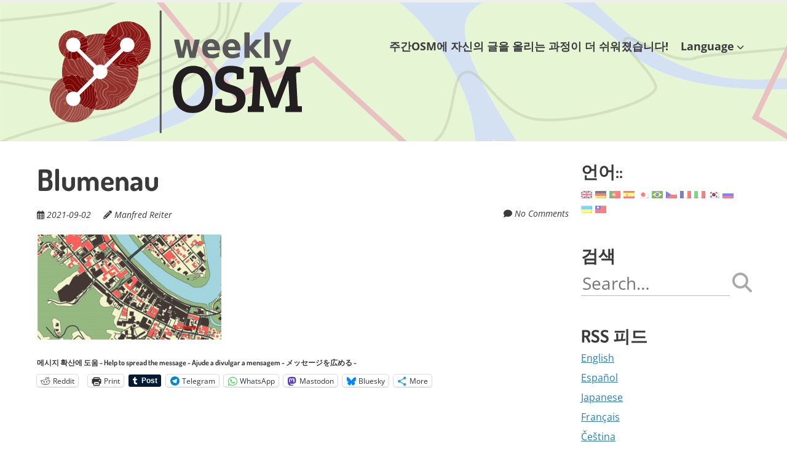

--- FILE ---
content_type: text/css
request_url: https://weeklyosm.eu/wp-content/cache/autoptimize/css/autoptimize_single_40dd53083bd370bf8b6fb2170fbf0ea5.css?ver=1.0.0
body_size: 89
content:
@import url(//weeklyosm.eu/wp-content/themes/ephemeris-child/googlefonts.css)